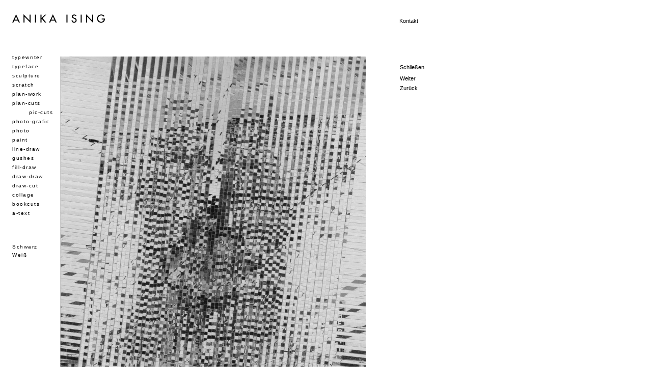

--- FILE ---
content_type: text/html; charset=UTF-8
request_url: http://anikaising.de/wp/irgendwo-in-munchen-pt-5/
body_size: 8283
content:
<!DOCTYPE html>
<!--[if IE 6]>
<html id="ie6" dir="ltr" lang="de-DE">
<![endif]-->
<!--[if IE 7]>
<html id="ie7" dir="ltr" lang="de-DE">
<![endif]-->
<!--[if IE 8]>
<html id="ie8" dir="ltr" lang="de-DE">
<![endif]-->
<!--[if !(IE 6) | !(IE 7) | !(IE 8)  ]><!-->
<html dir="ltr" lang="de-DE">
<!--<![endif]-->
<head>
<meta charset="UTF-8" />
<meta name="viewport" content="width=device-width" />
<title>irgendwo in münchen pt.5 | Anika Ising</title>
<link rel="profile" href="http://gmpg.org/xfn/11" />
<link rel="stylesheet" type="text/css" media="all" href="http://anikaising.de/wp/wp-content/themes/toolbox/style.css" />
<link rel="shortcut icon" href="/favicon.ico" type="image/x-icon">
<link rel="icon" href="/favicon.ico" type="image/x-icon">
<script type='text/javascript' src='http://anikaising.de/wp/wp-content/themes/toolbox/js/jquery.js'></script>
<script type='text/javascript' src='http://anikaising.de/wp/wp-content/themes/toolbox/js/jquery.inview.min.js'></script>
<script type='text/javascript' src='http://anikaising.de/wp/wp-content/themes/toolbox/js/anikaising.js'></script>

<link rel="pingback" href="http://anikaising.de/wp/xmlrpc.php" />
<!--[if lt IE 9]>
<script src="http://anikaising.de/wp/wp-content/themes/toolbox/js/html5.js" type="text/javascript"></script>
<![endif]-->

<link rel="alternate" type="application/rss+xml" title="Anika Ising &raquo; Feed" href="http://anikaising.de/wp/feed/" />
<link rel="alternate" type="application/rss+xml" title="Anika Ising &raquo; Kommentar Feed" href="http://anikaising.de/wp/comments/feed/" />
<link rel="alternate" type="application/rss+xml" title="Anika Ising &raquo; irgendwo in münchen pt.5 Kommentar Feed" href="http://anikaising.de/wp/irgendwo-in-munchen-pt-5/feed/" />
<script type='text/javascript' src='http://anikaising.de/wp/wp-includes/js/comment-reply.js?ver=3.4.2'></script>
<link rel="EditURI" type="application/rsd+xml" title="RSD" href="http://anikaising.de/wp/xmlrpc.php?rsd" />
<link rel="wlwmanifest" type="application/wlwmanifest+xml" href="http://anikaising.de/wp/wp-includes/wlwmanifest.xml" /> 
<link rel='prev' title='irgendwo in münchen pt.6' href='http://anikaising.de/wp/irgendwo-in-munchen-pt-6/' />
<link rel='next' title='irgendwo in münchen pt.4' href='http://anikaising.de/wp/irgendwo-in-munchen-pt-4/' />
<meta name="generator" content="WordPress 3.4.2" />
<link rel='canonical' href='http://anikaising.de/wp/irgendwo-in-munchen-pt-5/' />
<link rel='shortlink' href='http://anikaising.de/wp/?p=1873' />
	<style type="text/css">.recentcomments a{display:inline !important;padding:0 !important;margin:0 !important;}</style>
</head>


<body class="white-background">
<div id="page" class="hfeed">

	
    <div id="branding" class="white-background">
		<div id="logo"><a href="http://www.anikaising.de/wp/"><img src="http://www.anikaising.de/wp/wp-content/themes/toolbox/img/logo.png" alt="Anika Ising" /></a></div>        
        
        <div id="chose_kontakt" class="black"><a href="http://anikaising.de/wp/kontakt/kontakt/">Kontakt</a></div>
	</div><!-- #branding -->
    
    <div id="category_menu" class="black" >
		
			<li class="cat-item cat-item-31"><a href="http://anikaising.de/wp/category/typewriter/" title="Alle unter typewriter abgelegten Artikel ansehen">typewriter</a>
</li>
	<li class="cat-item cat-item-39"><a href="http://anikaising.de/wp/category/typeface/" title="Alle unter typeface abgelegten Artikel ansehen">typeface</a>
</li>
	<li class="cat-item cat-item-37"><a href="http://anikaising.de/wp/category/sculpture/" title="Alle unter sculpture abgelegten Artikel ansehen">sculpture</a>
</li>
	<li class="cat-item cat-item-28"><a href="http://anikaising.de/wp/category/scratch/" title="Alle unter scratch abgelegten Artikel ansehen">scratch</a>
</li>
	<li class="cat-item cat-item-38"><a href="http://anikaising.de/wp/category/plan-work/" title="Alle unter plan-work abgelegten Artikel ansehen">plan-work</a>
</li>
	<li class="cat-item cat-item-32"><a href="http://anikaising.de/wp/category/plan-cuts/" title="Alle unter plan-cuts abgelegten Artikel ansehen">plan-cuts</a>
</li>
	<li class="cat-item cat-item-34 current-cat"><a href="http://anikaising.de/wp/category/pic-cuts/" title="Alle unter pic-cuts abgelegten Artikel ansehen">pic-cuts</a>
</li>
	<li class="cat-item cat-item-30"><a href="http://anikaising.de/wp/category/photo-grafic/" title="Alle unter photo-grafic abgelegten Artikel ansehen">photo-grafic</a>
</li>
	<li class="cat-item cat-item-42"><a href="http://anikaising.de/wp/category/photo/" title="Alle unter photo abgelegten Artikel ansehen">photo</a>
</li>
	<li class="cat-item cat-item-26"><a href="http://anikaising.de/wp/category/paint/" title="Alle unter paint abgelegten Artikel ansehen">paint</a>
</li>
	<li class="cat-item cat-item-35"><a href="http://anikaising.de/wp/category/line-draw/" title="Alle unter line-draw abgelegten Artikel ansehen">line-draw</a>
</li>
	<li class="cat-item cat-item-43"><a href="http://anikaising.de/wp/category/gushes/" title="Alle unter gushes abgelegten Artikel ansehen">gushes</a>
</li>
	<li class="cat-item cat-item-36"><a href="http://anikaising.de/wp/category/fill-draw/" title="Alle unter fill-draw abgelegten Artikel ansehen">fill-draw</a>
</li>
	<li class="cat-item cat-item-40"><a href="http://anikaising.de/wp/category/draw-draw/" title="Alle unter draw-draw abgelegten Artikel ansehen">draw-draw</a>
</li>
	<li class="cat-item cat-item-33"><a href="http://anikaising.de/wp/category/draw-cut/" title="Alle unter draw-cut abgelegten Artikel ansehen">draw-cut</a>
</li>
	<li class="cat-item cat-item-27"><a href="http://anikaising.de/wp/category/collage/" title="Alle unter collage abgelegten Artikel ansehen">collage</a>
</li>
	<li class="cat-item cat-item-29"><a href="http://anikaising.de/wp/category/bookcuts/" title="Alle unter bookcuts abgelegten Artikel ansehen">bookcuts</a>
</li>
	<li class="cat-item cat-item-41"><a href="http://anikaising.de/wp/category/a-text/" title="Alle unter a-text abgelegten Artikel ansehen">a-text</a>
</li>
 
            <div id="background_chose">
           		<div class="" id="chose_schwarz"><a href="?bcolor=black">Schwarz</a></div>
            	<div class="" id="chose_weiss"><a href="?bcolor=white">Weiß</a></div>
            </div>
            <input type="hidden" id="SessionValue" value="is_white"> 
    </div> <!-- #nav_menu --> 
	<div id="main">
<div id="single_primary">
  <div id="content" role="main">
       
    	<div id="navigation" class="black">
		<div id="close" class="black">
        
                
        <a href="http://anikaising.de/wp/category/pic-cuts/">Schließen</a>
        </div>
        
        <div class="nav-next">
		<a href="http://anikaising.de/wp/irgendwo-in-munchen-pt-6/" rel="prev">Weiter</a>         </div>

		<div class="nav-previous">
		<a href="http://anikaising.de/wp/irgendwo-in-munchen-pt-4/" rel="next">Zurück</a>    	</div>
	
	<img src="http://anikaising.de/wp/wp-content/uploads/2013/06/irgendwo-in-münchen-pt.5-600x824.jpg" alt="" title="irgendwo in münchen pt.5" width="600" height="824" class="alignnone size-large wp-image-1874" />    <div class="thumb_text black">
        <span>irgendwo in münchen pt.5</span>
        <br/>
        <span>23 x 31 cm, 2013<br/></span>
        <span> </div></span>
   
    
	  </div>
  <!-- #content --> 
</div>
<!-- #primary -->


	</div><!-- #main -->

	<footer id="colophon" role="contentinfo">
    
		
	</footer><!-- #colophon -->
</div><!-- #page -->

<!-- GOOGLE ANALYTICS -->
<script type="text/javascript">

  var _gaq = _gaq || [];
  _gaq.push(['_setAccount', 'UA-32936912-1']);
  _gaq.push(['_trackPageview']);

  (function() {
    var ga = document.createElement('script'); ga.type = 'text/javascript'; ga.async = true;
    ga.src = ('https:' == document.location.protocol ? 'https://ssl' : 'http://www') + '.google-analytics.com/ga.js';
    var s = document.getElementsByTagName('script')[0]; s.parentNode.insertBefore(ga, s);
  })();

</script>


</body>
</html>

--- FILE ---
content_type: text/css
request_url: http://anikaising.de/wp/wp-content/themes/toolbox/style.css
body_size: 8385
content:
/*
Theme Name: Toolbox
Theme URI: http://wordpress.org/extend/themes/toolbox
Author: Automattic
Author URI: http://automattic.com/
Description: A semantic, HTML5, canvas for CSS artists and an ultra-minimal set of super-clean templates for your own WordPress theme development.
Version: 1.4
License: GNU General Public License
License URI: license.txt
Tags: custom-menu, sticky-post, microformats, rtl-language-support, translation-ready, full-width-template, post-formats

This theme, like WordPress, is licensed under the GPL.
Use it to make something cool, have fun, and share what you've learned with others.
*/

/* =Structure
-------------------------------------------------------------- */
body{
	font-family:Verdana, Geneva, sans-serif;
}

#page {
	display: block;
	margin-left:20px;
}
#primary {
	float: left;
	width: 705px;
	margin-top:103px;
	margin-left:90px;
}

#single_primary {
	float: left;
	width: 705px;
	margin-top:103px;
	margin-left:90px;
}

#start_primary {
	float: left;
	width: 705px;
	margin-top:87px;
	margin-left:90px;
}

#kontakt_primary {
	float: left;
	width: 705px;
	margin-top:88px;
	margin-left:90px;
	font-family:"Trebuchet MS", Arial, Helvetica, sans-serif;
	font-size:11px;
	line-height:16px;
}

#content {

}

#main .widget-area {
	float: right;
	overflow: hidden;
	width: 220px;
}
#colophon {
	clear: both;
	display: block;
	width: 100%;
}

/* Increase the size of the content area for templates without sidebars */
.full-width #content,
.image-attachment #content,
.error404 #content {
	margin: 0;
}

/* Text meant only for screen readers */
.screen-reader-text,
.assistive-text {
	position: absolute !important;
	clip: rect(1px 1px 1px 1px); /* IE6, IE7 */
	clip: rect(1px, 1px, 1px, 1px);
}

/* Alignment */
.alignleft {
	display: inline;
	float: left;
}
.alignright {
	display: inline;
	float: right;
}
.aligncenter {
	clear: both;
	display: block;
	margin-left: auto;
	margin-right: auto;
}


/* =Header
-------------------------------------------------------------- */
#branding{
	z-index:100;
	height: 112px;
	position:fixed;
	width:100%;
	margin-top:-10px;
	margin-left:-24px;
}

#logo, #white_logo{
	display:block;
	position:absolute;
	margin-top:30px;
	margin-left:20px;
}

#category_menu{
	margin-left:-4px;
	padding-top:94px;
	position:fixed;
}

#category_menu li{
	list-style:none;
}

.current-cat a:hover, 
#category_menu a:hover{
	text-decoration:underline;
}

.current-cat a{
	padding-left:33px;
}

#category_menu a{
	text-decoration:none;
	letter-spacing:1.5px;
	line-height:14px;
	font-family:Verdana, Geneva, sans-serif;
	font-size:10px;
}

#site-title {
	font-size: 2em;
	font-weight: bold;
	margin: .67em 0;
}
#site-description {
	font-size: 1em;
	font-weight: normal;
	margin: 0 0 1em;
}

#chose_kontakt a{
	margin-top:35px;
	font-family:Verdana, Geneva, sans-serif;
	font-size:11px;
	line-height:16px;
	margin-left:780px;
	position:absolute;
	cursor:pointer;
}

#chose_kontakt:hover{
	text-decoration:underline;
}

#background_chose {
	position:fixed;
	margin-top:50px;
	font-family:"Trebuchet MS", Arial, Helvetica, sans-serif;
	font-size:11px;
	line-height:16px;
	
}

#chose_schwarz,#chose_weiss{
	cursor:pointer;
}

#chose_schwarz a:hover,#chose_weiss a:hover{
	text-decoration:underline;
	padding-left:0px;
}

.white, .white a{
	color:white;
}


.black, .black a{
	color:black;
}

.white-background{
	background-color:white;
}

.black-background{
	background-color:black;
}
/* =Content
-------------------------------------------------------------- */

.sticky {
}
.entry-meta {
	clear: both;
	display: block;
}
.single-author .entry-meta .byline {
	display: none;
}
#content nav {
	display: block;
	overflow: hidden;
}
.nav-previous {
	position:fixed;
	margin-left:667px;
	margin-top:52px;

}
.nav-next {
	float: right;
	position:fixed;
	margin-top:33px;
	margin-left:667px;
	text-align: right;
	display:block;
}

.nav-previous:hover{
	text-decoration:underline;
}

.nav-next:hover{
	text-decoration:underline;
}
#content #nav-above {
	display: none;
}

#close{
	font-family:"Trebuchet MS", Arial, Helvetica, sans-serif;
	font-size:11px;
	line-height:16px;
	float: right;
	position:fixed;
	margin-top:13px;
	margin-left:667px;
	text-align: right;
	display:block;
}

#close a:hover{
	text-decoration:underline;
}
.paged #content #nav-above,
.single #content #nav-above {
	display: block;
}
#nav-below {
	margin: 1em 0 0;
}
.page-link {
	clear: both;
	margin: 0 0 1em;
}
.page .edit-link {
	clear: both;
	display: block;
}

#nav-above{
margin-left:668px;
margin-top:-9px;
}

/* 404 page */
.error404 .widget {
	float: left;
	width: 33%;
}
.error404 .widget .widgettitle,
.error404 .widget ul {
	margin-right: 1em;
}
.error404 .widget_tag_cloud {
	clear: both;
	float: none;
	width: 100%;
}

/* Notices */
.post .notice,
.error404 #searchform {
	background: #eee;
	display: block;
	padding: 1em;
}

/* Image Attachments */
.image-attachment div.entry-meta {
	float: left;
}
.image-attachment nav {
	float: right;
	margin: 0 0 1em 0;
}
.image-attachment .entry-content {
	clear: both;
}
.image-attachment .entry-content .entry-attachment {
	background: #eee;
	margin: 0 0 1em;
	padding: 1em;
	text-align: center;
}
.image-attachment .entry-content .attachment {
	display: block;
	margin: 0 auto;
	text-align: center;
}

/* Aside Posts */
.format-aside .entry-header {
	display: none;
}
.single .format-aside .entry-header {
	display: block;
}
.format-aside .entry-content,
.format-aside .entry-summary {
	padding-top: 1em;
}
.single .format-aside .entry-content,
.single .format-aside .entry-summary {
	padding-top: 0;
}

/* Gallery Posts */
.format-gallery .gallery-thumb {
	float: left;
	margin: 0 1em 0 0;
}

/* Image Posts */
.format-image .entry-header {
	display: none;
}
.single .format-image .entry-header {
	display: block;
}
.format-image .entry-content,
.format-image .entry-summary {
	padding-top: 1em;
}
.single .format-image .entry-content,
.single .format-image .entry-summary {
	padding-top: 0;
}

.thumb_text, a{
	margin-top:7px;
	font-family:"Trebuchet MS", Arial, Helvetica, sans-serif;
	font-size:11px;
	line-height:16px;
	text-decoration:none;
}

.work_title:hover{
	text-decoration:underline;
}

.thumb_post{
	display:block;
	float:left;
	margin-right:20px;
	margin-bottom:30px;
}

.thumb_post img{
	text-decoration:none;
}

.thumb_post img:hover{
	text-decoration:none;
}

#first_post{
	padding-top:15px;
}


/* =Images
-------------------------------------------------------------- */

a img {
	border: none;
}
p img {
	margin-bottom: 0.5em; /* a small bottom margin prevents content floating under images */
}
/*
Resize images to fit the main content area.
- Applies only to images uploaded via WordPress by targeting size-* classes.
- Other images will be left alone. Use "size-auto" class to apply to other images.
*/
img.size-auto,
img.size-full,
img.size-large,
img.size-medium,
.attachment img,
.widget-area img,
.wp-caption {
	max-width: 100%; /* When images are too wide for containing element, force them to fit. */
	height: auto; /* Override height to match resized width for correct aspect ratio. */
}
img.alignleft {
	margin-right: 1em;
}
img.alignright {
	margin-left: 1em;
}
.wp-caption {
	padding: .5em;
	text-align: center;
}
.wp-caption img {
	margin: .25em;
}
.wp-caption .wp-caption-text {
	margin: .5em;
}
.gallery-caption {
}
.wp-smiley {
	margin: 0;
}


/* =Forms
-------------------------------------------------------------- */

#searchform label {
	display: none;
}
#searchform input#s {
	width: 60%;
}
input[type=text],
input#s {
	margin: 0 1em 0 0;
	width: 60%;
}
textarea {
	width: 80%;
}

/* Class for labelling required form items */
.required {
	color: #cc0033;
}


/* =Comments
-------------------------------------------------------------- */

article.comment {
	display: block;
}
#respond input[type=text] {
	display: block;
	width: 60%;
}
#respond textarea {
	display: block;
	margin: 0 0 1em;
	width: 80%;
}
#respond .form-allowed-tags {
	clear: both;
	width: 80%;
}
#respond .form-allowed-tags code {
	display: block;
}


/* =Widgets
-------------------------------------------------------------- */

.widget {
	display: block;
}
.widget-area .widget_search {
	overflow: hidden;
}
.widget-area .widget_search input {
	float: left;
}


/* =Footer
-------------------------------------------------------------- */

#colophon {
	padding: 1em 0 0;
	height:100px;
}

